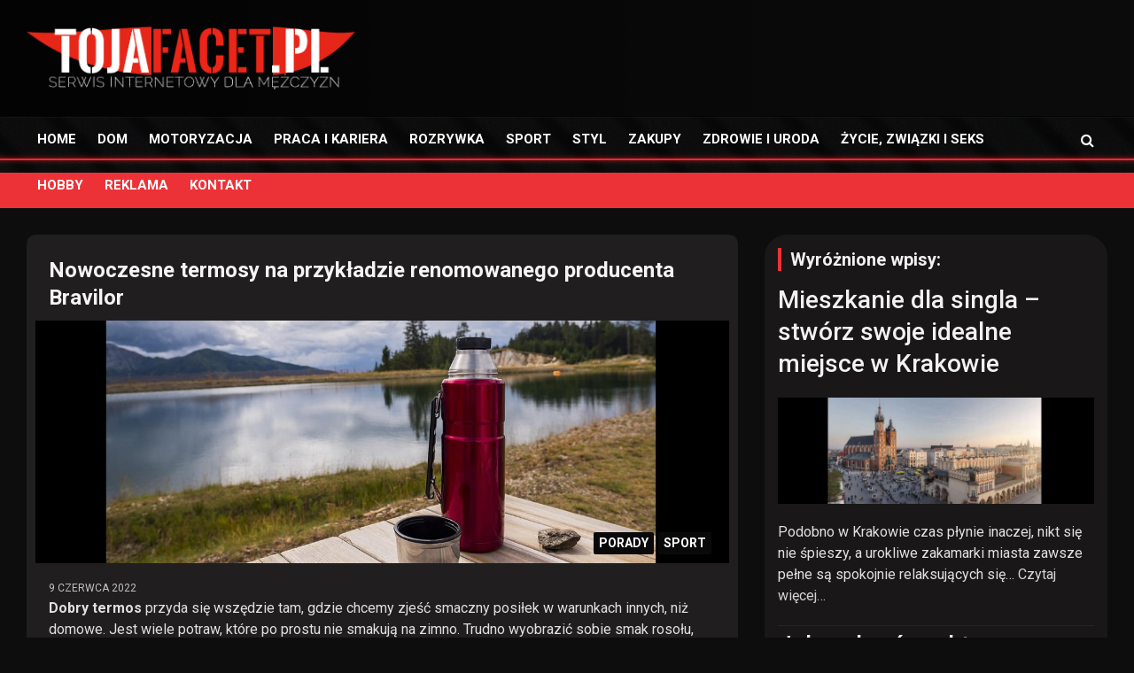

--- FILE ---
content_type: text/html; charset=UTF-8
request_url: https://tojafacet.pl/nowoczesne-termosy-na-przykladzie-renomowanego-producenta-bravilor/
body_size: 17753
content:
<!DOCTYPE html>
<!--[if IE 7]>
<html class="ie ie7" lang="pl-PL">
<![endif]-->
<!--[if IE 8]>
<html class="ie ie8" lang="pl-PL">
<![endif]-->
<!--[if !(IE 7) & !(IE 8)]><!-->
<html lang="pl-PL">
<!--<![endif]-->
<head>
	<link rel="preload" href="https://tojafacet.pl/wp-content/themes/tojafacetWP/assets/library/font-awesome/fonts/fontawesome-webfont.woff2?v=4.7.0" as="font" type="font/woff2" crossorigin>
	<meta name="google-site-verification" content="BZa5cLd63Hd8qlW42yNBa7QJoJbqFDYylmnHxFrBHeQ" />
	<meta charset="UTF-8">
	<meta name="viewport" content="width=device-width, initial-scale=1, shrink-to-fit=no">
	<link rel="profile" href="https://gmpg.org/xfn/11">
	<meta name='robots' content='index, follow, max-image-preview:large, max-snippet:-1, max-video-preview:-1' />

	<!-- This site is optimized with the Yoast SEO plugin v26.8 - https://yoast.com/product/yoast-seo-wordpress/ -->
	<title>Nowoczesne termosy na przykładzie renomowanego producenta Bravilor</title>
	<link rel="canonical" href="https://tojafacet.pl/nowoczesne-termosy-na-przykladzie-renomowanego-producenta-bravilor/" />
	<meta property="og:locale" content="pl_PL" />
	<meta property="og:type" content="article" />
	<meta property="og:title" content="Nowoczesne termosy na przykładzie renomowanego producenta Bravilor" />
	<meta property="og:description" content="Dobry termos przyda się wszędzie tam, gdzie chcemy zjeść smaczny posiłek w warunkach innych, niż domowe. Jest wiele potraw, które po prostu nie smakują na zimno. Trudno wyobrazić sobie smak&hellip;" />
	<meta property="og:url" content="https://tojafacet.pl/nowoczesne-termosy-na-przykladzie-renomowanego-producenta-bravilor/" />
	<meta property="og:site_name" content="Tojafacet.pl - Serwis internetowy dla mężczyzn" />
	<meta property="article:published_time" content="2022-06-09T21:10:36+00:00" />
	<meta property="og:image" content="https://tojafacet.pl/wp-content/uploads/2022/06/tojafacet.pl_.jpg" />
	<meta property="og:image:width" content="1263" />
	<meta property="og:image:height" content="445" />
	<meta property="og:image:type" content="image/jpeg" />
	<meta name="author" content="redakcja" />
	<meta name="twitter:card" content="summary_large_image" />
	<meta name="twitter:label1" content="Napisane przez" />
	<meta name="twitter:data1" content="redakcja" />
	<meta name="twitter:label2" content="Szacowany czas czytania" />
	<meta name="twitter:data2" content="2 minuty" />
	<script type="application/ld+json" class="yoast-schema-graph">{"@context":"https://schema.org","@graph":[{"@type":"Article","@id":"https://tojafacet.pl/nowoczesne-termosy-na-przykladzie-renomowanego-producenta-bravilor/#article","isPartOf":{"@id":"https://tojafacet.pl/nowoczesne-termosy-na-przykladzie-renomowanego-producenta-bravilor/"},"author":{"name":"redakcja","@id":"https://tojafacet.pl/#/schema/person/53d57590209b81ad39a2d27d8c34a2c7"},"headline":"Nowoczesne termosy na przykładzie renomowanego producenta Bravilor","datePublished":"2022-06-09T21:10:36+00:00","mainEntityOfPage":{"@id":"https://tojafacet.pl/nowoczesne-termosy-na-przykladzie-renomowanego-producenta-bravilor/"},"wordCount":432,"publisher":{"@id":"https://tojafacet.pl/#organization"},"image":{"@id":"https://tojafacet.pl/nowoczesne-termosy-na-przykladzie-renomowanego-producenta-bravilor/#primaryimage"},"thumbnailUrl":"https://tojafacet.pl/wp-content/uploads/2022/06/tojafacet.pl_.jpg","articleSection":["PORADY","SPORT"],"inLanguage":"pl-PL"},{"@type":"WebPage","@id":"https://tojafacet.pl/nowoczesne-termosy-na-przykladzie-renomowanego-producenta-bravilor/","url":"https://tojafacet.pl/nowoczesne-termosy-na-przykladzie-renomowanego-producenta-bravilor/","name":"Nowoczesne termosy na przykładzie renomowanego producenta Bravilor","isPartOf":{"@id":"https://tojafacet.pl/#website"},"primaryImageOfPage":{"@id":"https://tojafacet.pl/nowoczesne-termosy-na-przykladzie-renomowanego-producenta-bravilor/#primaryimage"},"image":{"@id":"https://tojafacet.pl/nowoczesne-termosy-na-przykladzie-renomowanego-producenta-bravilor/#primaryimage"},"thumbnailUrl":"https://tojafacet.pl/wp-content/uploads/2022/06/tojafacet.pl_.jpg","datePublished":"2022-06-09T21:10:36+00:00","breadcrumb":{"@id":"https://tojafacet.pl/nowoczesne-termosy-na-przykladzie-renomowanego-producenta-bravilor/#breadcrumb"},"inLanguage":"pl-PL","potentialAction":[{"@type":"ReadAction","target":["https://tojafacet.pl/nowoczesne-termosy-na-przykladzie-renomowanego-producenta-bravilor/"]}]},{"@type":"ImageObject","inLanguage":"pl-PL","@id":"https://tojafacet.pl/nowoczesne-termosy-na-przykladzie-renomowanego-producenta-bravilor/#primaryimage","url":"https://tojafacet.pl/wp-content/uploads/2022/06/tojafacet.pl_.jpg","contentUrl":"https://tojafacet.pl/wp-content/uploads/2022/06/tojafacet.pl_.jpg","width":1263,"height":445},{"@type":"BreadcrumbList","@id":"https://tojafacet.pl/nowoczesne-termosy-na-przykladzie-renomowanego-producenta-bravilor/#breadcrumb","itemListElement":[{"@type":"ListItem","position":1,"name":"Strona główna","item":"https://tojafacet.pl/"},{"@type":"ListItem","position":2,"name":"Nowoczesne termosy na przykładzie renomowanego producenta Bravilor"}]},{"@type":"WebSite","@id":"https://tojafacet.pl/#website","url":"https://tojafacet.pl/","name":"Tojafacet.pl - Serwis internetowy dla mężczyzn","description":"","publisher":{"@id":"https://tojafacet.pl/#organization"},"potentialAction":[{"@type":"SearchAction","target":{"@type":"EntryPoint","urlTemplate":"https://tojafacet.pl/?s={search_term_string}"},"query-input":{"@type":"PropertyValueSpecification","valueRequired":true,"valueName":"search_term_string"}}],"inLanguage":"pl-PL"},{"@type":"Organization","@id":"https://tojafacet.pl/#organization","name":"Tojafacet.pl - Serwis internetowy dla mężczyzn","url":"https://tojafacet.pl/","logo":{"@type":"ImageObject","inLanguage":"pl-PL","@id":"https://tojafacet.pl/#/schema/logo/image/","url":"https://tojafacet.pl/wp-content/uploads/2019/07/logo_75px-1.png","contentUrl":"https://tojafacet.pl/wp-content/uploads/2019/07/logo_75px-1.png","width":387,"height":74,"caption":"Tojafacet.pl - Serwis internetowy dla mężczyzn"},"image":{"@id":"https://tojafacet.pl/#/schema/logo/image/"}},{"@type":"Person","@id":"https://tojafacet.pl/#/schema/person/53d57590209b81ad39a2d27d8c34a2c7","name":"redakcja"}]}</script>
	<!-- / Yoast SEO plugin. -->


<link rel='dns-prefetch' href='//fonts.googleapis.com' />
<link rel="alternate" type="application/rss+xml" title="Tojafacet.pl - Serwis internetowy dla mężczyzn &raquo; Kanał z wpisami" href="https://tojafacet.pl/feed/" />
<link rel="alternate" type="application/rss+xml" title="Tojafacet.pl - Serwis internetowy dla mężczyzn &raquo; Kanał z komentarzami" href="https://tojafacet.pl/comments/feed/" />
<link rel="alternate" title="oEmbed (JSON)" type="application/json+oembed" href="https://tojafacet.pl/wp-json/oembed/1.0/embed?url=https%3A%2F%2Ftojafacet.pl%2Fnowoczesne-termosy-na-przykladzie-renomowanego-producenta-bravilor%2F" />
<link rel="alternate" title="oEmbed (XML)" type="text/xml+oembed" href="https://tojafacet.pl/wp-json/oembed/1.0/embed?url=https%3A%2F%2Ftojafacet.pl%2Fnowoczesne-termosy-na-przykladzie-renomowanego-producenta-bravilor%2F&#038;format=xml" />
<style id='wp-img-auto-sizes-contain-inline-css' type='text/css'>
img:is([sizes=auto i],[sizes^="auto," i]){contain-intrinsic-size:3000px 1500px}
/*# sourceURL=wp-img-auto-sizes-contain-inline-css */
</style>
<style id='wp-emoji-styles-inline-css' type='text/css'>

	img.wp-smiley, img.emoji {
		display: inline !important;
		border: none !important;
		box-shadow: none !important;
		height: 1em !important;
		width: 1em !important;
		margin: 0 0.07em !important;
		vertical-align: -0.1em !important;
		background: none !important;
		padding: 0 !important;
	}
/*# sourceURL=wp-emoji-styles-inline-css */
</style>
<style id='wp-block-library-inline-css' type='text/css'>
:root{--wp-block-synced-color:#7a00df;--wp-block-synced-color--rgb:122,0,223;--wp-bound-block-color:var(--wp-block-synced-color);--wp-editor-canvas-background:#ddd;--wp-admin-theme-color:#007cba;--wp-admin-theme-color--rgb:0,124,186;--wp-admin-theme-color-darker-10:#006ba1;--wp-admin-theme-color-darker-10--rgb:0,107,160.5;--wp-admin-theme-color-darker-20:#005a87;--wp-admin-theme-color-darker-20--rgb:0,90,135;--wp-admin-border-width-focus:2px}@media (min-resolution:192dpi){:root{--wp-admin-border-width-focus:1.5px}}.wp-element-button{cursor:pointer}:root .has-very-light-gray-background-color{background-color:#eee}:root .has-very-dark-gray-background-color{background-color:#313131}:root .has-very-light-gray-color{color:#eee}:root .has-very-dark-gray-color{color:#313131}:root .has-vivid-green-cyan-to-vivid-cyan-blue-gradient-background{background:linear-gradient(135deg,#00d084,#0693e3)}:root .has-purple-crush-gradient-background{background:linear-gradient(135deg,#34e2e4,#4721fb 50%,#ab1dfe)}:root .has-hazy-dawn-gradient-background{background:linear-gradient(135deg,#faaca8,#dad0ec)}:root .has-subdued-olive-gradient-background{background:linear-gradient(135deg,#fafae1,#67a671)}:root .has-atomic-cream-gradient-background{background:linear-gradient(135deg,#fdd79a,#004a59)}:root .has-nightshade-gradient-background{background:linear-gradient(135deg,#330968,#31cdcf)}:root .has-midnight-gradient-background{background:linear-gradient(135deg,#020381,#2874fc)}:root{--wp--preset--font-size--normal:16px;--wp--preset--font-size--huge:42px}.has-regular-font-size{font-size:1em}.has-larger-font-size{font-size:2.625em}.has-normal-font-size{font-size:var(--wp--preset--font-size--normal)}.has-huge-font-size{font-size:var(--wp--preset--font-size--huge)}.has-text-align-center{text-align:center}.has-text-align-left{text-align:left}.has-text-align-right{text-align:right}.has-fit-text{white-space:nowrap!important}#end-resizable-editor-section{display:none}.aligncenter{clear:both}.items-justified-left{justify-content:flex-start}.items-justified-center{justify-content:center}.items-justified-right{justify-content:flex-end}.items-justified-space-between{justify-content:space-between}.screen-reader-text{border:0;clip-path:inset(50%);height:1px;margin:-1px;overflow:hidden;padding:0;position:absolute;width:1px;word-wrap:normal!important}.screen-reader-text:focus{background-color:#ddd;clip-path:none;color:#444;display:block;font-size:1em;height:auto;left:5px;line-height:normal;padding:15px 23px 14px;text-decoration:none;top:5px;width:auto;z-index:100000}html :where(.has-border-color){border-style:solid}html :where([style*=border-top-color]){border-top-style:solid}html :where([style*=border-right-color]){border-right-style:solid}html :where([style*=border-bottom-color]){border-bottom-style:solid}html :where([style*=border-left-color]){border-left-style:solid}html :where([style*=border-width]){border-style:solid}html :where([style*=border-top-width]){border-top-style:solid}html :where([style*=border-right-width]){border-right-style:solid}html :where([style*=border-bottom-width]){border-bottom-style:solid}html :where([style*=border-left-width]){border-left-style:solid}html :where(img[class*=wp-image-]){height:auto;max-width:100%}:where(figure){margin:0 0 1em}html :where(.is-position-sticky){--wp-admin--admin-bar--position-offset:var(--wp-admin--admin-bar--height,0px)}@media screen and (max-width:600px){html :where(.is-position-sticky){--wp-admin--admin-bar--position-offset:0px}}

/*# sourceURL=wp-block-library-inline-css */
</style><style id='global-styles-inline-css' type='text/css'>
:root{--wp--preset--aspect-ratio--square: 1;--wp--preset--aspect-ratio--4-3: 4/3;--wp--preset--aspect-ratio--3-4: 3/4;--wp--preset--aspect-ratio--3-2: 3/2;--wp--preset--aspect-ratio--2-3: 2/3;--wp--preset--aspect-ratio--16-9: 16/9;--wp--preset--aspect-ratio--9-16: 9/16;--wp--preset--color--black: #000000;--wp--preset--color--cyan-bluish-gray: #abb8c3;--wp--preset--color--white: #ffffff;--wp--preset--color--pale-pink: #f78da7;--wp--preset--color--vivid-red: #cf2e2e;--wp--preset--color--luminous-vivid-orange: #ff6900;--wp--preset--color--luminous-vivid-amber: #fcb900;--wp--preset--color--light-green-cyan: #7bdcb5;--wp--preset--color--vivid-green-cyan: #00d084;--wp--preset--color--pale-cyan-blue: #8ed1fc;--wp--preset--color--vivid-cyan-blue: #0693e3;--wp--preset--color--vivid-purple: #9b51e0;--wp--preset--gradient--vivid-cyan-blue-to-vivid-purple: linear-gradient(135deg,rgb(6,147,227) 0%,rgb(155,81,224) 100%);--wp--preset--gradient--light-green-cyan-to-vivid-green-cyan: linear-gradient(135deg,rgb(122,220,180) 0%,rgb(0,208,130) 100%);--wp--preset--gradient--luminous-vivid-amber-to-luminous-vivid-orange: linear-gradient(135deg,rgb(252,185,0) 0%,rgb(255,105,0) 100%);--wp--preset--gradient--luminous-vivid-orange-to-vivid-red: linear-gradient(135deg,rgb(255,105,0) 0%,rgb(207,46,46) 100%);--wp--preset--gradient--very-light-gray-to-cyan-bluish-gray: linear-gradient(135deg,rgb(238,238,238) 0%,rgb(169,184,195) 100%);--wp--preset--gradient--cool-to-warm-spectrum: linear-gradient(135deg,rgb(74,234,220) 0%,rgb(151,120,209) 20%,rgb(207,42,186) 40%,rgb(238,44,130) 60%,rgb(251,105,98) 80%,rgb(254,248,76) 100%);--wp--preset--gradient--blush-light-purple: linear-gradient(135deg,rgb(255,206,236) 0%,rgb(152,150,240) 100%);--wp--preset--gradient--blush-bordeaux: linear-gradient(135deg,rgb(254,205,165) 0%,rgb(254,45,45) 50%,rgb(107,0,62) 100%);--wp--preset--gradient--luminous-dusk: linear-gradient(135deg,rgb(255,203,112) 0%,rgb(199,81,192) 50%,rgb(65,88,208) 100%);--wp--preset--gradient--pale-ocean: linear-gradient(135deg,rgb(255,245,203) 0%,rgb(182,227,212) 50%,rgb(51,167,181) 100%);--wp--preset--gradient--electric-grass: linear-gradient(135deg,rgb(202,248,128) 0%,rgb(113,206,126) 100%);--wp--preset--gradient--midnight: linear-gradient(135deg,rgb(2,3,129) 0%,rgb(40,116,252) 100%);--wp--preset--font-size--small: 13px;--wp--preset--font-size--medium: 20px;--wp--preset--font-size--large: 36px;--wp--preset--font-size--x-large: 42px;--wp--preset--spacing--20: 0.44rem;--wp--preset--spacing--30: 0.67rem;--wp--preset--spacing--40: 1rem;--wp--preset--spacing--50: 1.5rem;--wp--preset--spacing--60: 2.25rem;--wp--preset--spacing--70: 3.38rem;--wp--preset--spacing--80: 5.06rem;--wp--preset--shadow--natural: 6px 6px 9px rgba(0, 0, 0, 0.2);--wp--preset--shadow--deep: 12px 12px 50px rgba(0, 0, 0, 0.4);--wp--preset--shadow--sharp: 6px 6px 0px rgba(0, 0, 0, 0.2);--wp--preset--shadow--outlined: 6px 6px 0px -3px rgb(255, 255, 255), 6px 6px rgb(0, 0, 0);--wp--preset--shadow--crisp: 6px 6px 0px rgb(0, 0, 0);}:where(.is-layout-flex){gap: 0.5em;}:where(.is-layout-grid){gap: 0.5em;}body .is-layout-flex{display: flex;}.is-layout-flex{flex-wrap: wrap;align-items: center;}.is-layout-flex > :is(*, div){margin: 0;}body .is-layout-grid{display: grid;}.is-layout-grid > :is(*, div){margin: 0;}:where(.wp-block-columns.is-layout-flex){gap: 2em;}:where(.wp-block-columns.is-layout-grid){gap: 2em;}:where(.wp-block-post-template.is-layout-flex){gap: 1.25em;}:where(.wp-block-post-template.is-layout-grid){gap: 1.25em;}.has-black-color{color: var(--wp--preset--color--black) !important;}.has-cyan-bluish-gray-color{color: var(--wp--preset--color--cyan-bluish-gray) !important;}.has-white-color{color: var(--wp--preset--color--white) !important;}.has-pale-pink-color{color: var(--wp--preset--color--pale-pink) !important;}.has-vivid-red-color{color: var(--wp--preset--color--vivid-red) !important;}.has-luminous-vivid-orange-color{color: var(--wp--preset--color--luminous-vivid-orange) !important;}.has-luminous-vivid-amber-color{color: var(--wp--preset--color--luminous-vivid-amber) !important;}.has-light-green-cyan-color{color: var(--wp--preset--color--light-green-cyan) !important;}.has-vivid-green-cyan-color{color: var(--wp--preset--color--vivid-green-cyan) !important;}.has-pale-cyan-blue-color{color: var(--wp--preset--color--pale-cyan-blue) !important;}.has-vivid-cyan-blue-color{color: var(--wp--preset--color--vivid-cyan-blue) !important;}.has-vivid-purple-color{color: var(--wp--preset--color--vivid-purple) !important;}.has-black-background-color{background-color: var(--wp--preset--color--black) !important;}.has-cyan-bluish-gray-background-color{background-color: var(--wp--preset--color--cyan-bluish-gray) !important;}.has-white-background-color{background-color: var(--wp--preset--color--white) !important;}.has-pale-pink-background-color{background-color: var(--wp--preset--color--pale-pink) !important;}.has-vivid-red-background-color{background-color: var(--wp--preset--color--vivid-red) !important;}.has-luminous-vivid-orange-background-color{background-color: var(--wp--preset--color--luminous-vivid-orange) !important;}.has-luminous-vivid-amber-background-color{background-color: var(--wp--preset--color--luminous-vivid-amber) !important;}.has-light-green-cyan-background-color{background-color: var(--wp--preset--color--light-green-cyan) !important;}.has-vivid-green-cyan-background-color{background-color: var(--wp--preset--color--vivid-green-cyan) !important;}.has-pale-cyan-blue-background-color{background-color: var(--wp--preset--color--pale-cyan-blue) !important;}.has-vivid-cyan-blue-background-color{background-color: var(--wp--preset--color--vivid-cyan-blue) !important;}.has-vivid-purple-background-color{background-color: var(--wp--preset--color--vivid-purple) !important;}.has-black-border-color{border-color: var(--wp--preset--color--black) !important;}.has-cyan-bluish-gray-border-color{border-color: var(--wp--preset--color--cyan-bluish-gray) !important;}.has-white-border-color{border-color: var(--wp--preset--color--white) !important;}.has-pale-pink-border-color{border-color: var(--wp--preset--color--pale-pink) !important;}.has-vivid-red-border-color{border-color: var(--wp--preset--color--vivid-red) !important;}.has-luminous-vivid-orange-border-color{border-color: var(--wp--preset--color--luminous-vivid-orange) !important;}.has-luminous-vivid-amber-border-color{border-color: var(--wp--preset--color--luminous-vivid-amber) !important;}.has-light-green-cyan-border-color{border-color: var(--wp--preset--color--light-green-cyan) !important;}.has-vivid-green-cyan-border-color{border-color: var(--wp--preset--color--vivid-green-cyan) !important;}.has-pale-cyan-blue-border-color{border-color: var(--wp--preset--color--pale-cyan-blue) !important;}.has-vivid-cyan-blue-border-color{border-color: var(--wp--preset--color--vivid-cyan-blue) !important;}.has-vivid-purple-border-color{border-color: var(--wp--preset--color--vivid-purple) !important;}.has-vivid-cyan-blue-to-vivid-purple-gradient-background{background: var(--wp--preset--gradient--vivid-cyan-blue-to-vivid-purple) !important;}.has-light-green-cyan-to-vivid-green-cyan-gradient-background{background: var(--wp--preset--gradient--light-green-cyan-to-vivid-green-cyan) !important;}.has-luminous-vivid-amber-to-luminous-vivid-orange-gradient-background{background: var(--wp--preset--gradient--luminous-vivid-amber-to-luminous-vivid-orange) !important;}.has-luminous-vivid-orange-to-vivid-red-gradient-background{background: var(--wp--preset--gradient--luminous-vivid-orange-to-vivid-red) !important;}.has-very-light-gray-to-cyan-bluish-gray-gradient-background{background: var(--wp--preset--gradient--very-light-gray-to-cyan-bluish-gray) !important;}.has-cool-to-warm-spectrum-gradient-background{background: var(--wp--preset--gradient--cool-to-warm-spectrum) !important;}.has-blush-light-purple-gradient-background{background: var(--wp--preset--gradient--blush-light-purple) !important;}.has-blush-bordeaux-gradient-background{background: var(--wp--preset--gradient--blush-bordeaux) !important;}.has-luminous-dusk-gradient-background{background: var(--wp--preset--gradient--luminous-dusk) !important;}.has-pale-ocean-gradient-background{background: var(--wp--preset--gradient--pale-ocean) !important;}.has-electric-grass-gradient-background{background: var(--wp--preset--gradient--electric-grass) !important;}.has-midnight-gradient-background{background: var(--wp--preset--gradient--midnight) !important;}.has-small-font-size{font-size: var(--wp--preset--font-size--small) !important;}.has-medium-font-size{font-size: var(--wp--preset--font-size--medium) !important;}.has-large-font-size{font-size: var(--wp--preset--font-size--large) !important;}.has-x-large-font-size{font-size: var(--wp--preset--font-size--x-large) !important;}
/*# sourceURL=global-styles-inline-css */
</style>

<style id='classic-theme-styles-inline-css' type='text/css'>
/*! This file is auto-generated */
.wp-block-button__link{color:#fff;background-color:#32373c;border-radius:9999px;box-shadow:none;text-decoration:none;padding:calc(.667em + 2px) calc(1.333em + 2px);font-size:1.125em}.wp-block-file__button{background:#32373c;color:#fff;text-decoration:none}
/*# sourceURL=/wp-includes/css/classic-themes.min.css */
</style>
<link rel='stylesheet' id='bootstrap-style-css' href='https://tojafacet.pl/wp-content/themes/tojafacetWP/assets/library/bootstrap/css/bootstrap.min.css?ver=4.0.0' type='text/css' media='all' />
<link rel='stylesheet' id='font-awesome-style-css' href='https://tojafacet.pl/wp-content/themes/tojafacetWP/assets/library/font-awesome/css/font-awesome.css?ver=6.9' type='text/css' media='all' />
<link rel='stylesheet' id='newscard-google-fonts-css' href='//fonts.googleapis.com/css?family=Roboto%3A100%2C300%2C300i%2C400%2C400i%2C500%2C500i%2C700%2C700i&#038;ver=6.9' type='text/css' media='all' />
<link rel='stylesheet' id='owl-carousel-css' href='https://tojafacet.pl/wp-content/themes/tojafacetWP/assets/library/owl-carousel/owl.carousel.min.css?ver=2.3.4' type='text/css' media='all' />
<link rel='stylesheet' id='newscard-style-css' href='https://tojafacet.pl/wp-content/themes/tojafacetWP/style.css?ver=6.9' type='text/css' media='all' />
<script type="text/javascript" src="https://tojafacet.pl/wp-includes/js/jquery/jquery.min.js?ver=3.7.1" id="jquery-core-js"></script>
<script type="text/javascript" src="https://tojafacet.pl/wp-includes/js/jquery/jquery-migrate.min.js?ver=3.4.1" id="jquery-migrate-js"></script>
<link rel="https://api.w.org/" href="https://tojafacet.pl/wp-json/" /><link rel="alternate" title="JSON" type="application/json" href="https://tojafacet.pl/wp-json/wp/v2/posts/2553" /><link rel="EditURI" type="application/rsd+xml" title="RSD" href="https://tojafacet.pl/xmlrpc.php?rsd" />
<meta name="generator" content="WordPress 6.9" />
<link rel='shortlink' href='https://tojafacet.pl/?p=2553' />
		<style type="text/css">
					.site-title,
			.site-description {
				position: absolute;
				clip: rect(1px, 1px, 1px, 1px);
			}
				</style>
		<link rel="icon" href="https://tojafacet.pl/wp-content/uploads/2020/01/favicon.png" sizes="32x32" />
<link rel="icon" href="https://tojafacet.pl/wp-content/uploads/2020/01/favicon.png" sizes="192x192" />
<link rel="apple-touch-icon" href="https://tojafacet.pl/wp-content/uploads/2020/01/favicon.png" />
<meta name="msapplication-TileImage" content="https://tojafacet.pl/wp-content/uploads/2020/01/favicon.png" />
<!-- InMobi Choice. Consent Manager Tag v3.0 (for TCF 2.2) -->
<script type="text/javascript" async=true>
(function() {
  var host = window.location.hostname;
  var element = document.createElement('script');
  var firstScript = document.getElementsByTagName('script')[0];
  var url = 'https://cmp.inmobi.com'
    .concat('/choice/', '9WNjav7pTD5gp', '/', host, '/choice.js?tag_version=V3');
  var uspTries = 0;
  var uspTriesLimit = 3;
  element.async = true;
  element.type = 'text/javascript';
  element.src = url;

  firstScript.parentNode.insertBefore(element, firstScript);

  function makeStub() {
    var TCF_LOCATOR_NAME = '__tcfapiLocator';
    var queue = [];
    var win = window;
    var cmpFrame;

    function addFrame() {
      var doc = win.document;
      var otherCMP = !!(win.frames[TCF_LOCATOR_NAME]);

      if (!otherCMP) {
        if (doc.body) {
          var iframe = doc.createElement('iframe');

          iframe.style.cssText = 'display:none';
          iframe.name = TCF_LOCATOR_NAME;
          doc.body.appendChild(iframe);
        } else {
          setTimeout(addFrame, 5);
        }
      }
      return !otherCMP;
    }

    function tcfAPIHandler() {
      var gdprApplies;
      var args = arguments;

      if (!args.length) {
        return queue;
      } else if (args[0] === 'setGdprApplies') {
        if (
          args.length > 3 &&
          args[2] === 2 &&
          typeof args[3] === 'boolean'
        ) {
          gdprApplies = args[3];
          if (typeof args[2] === 'function') {
            args[2]('set', true);
          }
        }
      } else if (args[0] === 'ping') {
        var retr = {
          gdprApplies: gdprApplies,
          cmpLoaded: false,
          cmpStatus: 'stub'
        };

        if (typeof args[2] === 'function') {
          args[2](retr);
        }
      } else {
        if(args[0] === 'init' && typeof args[3] === 'object') {
          args[3] = Object.assign(args[3], { tag_version: 'V3' });
        }
        queue.push(args);
      }
    }

    function postMessageEventHandler(event) {
      var msgIsString = typeof event.data === 'string';
      var json = {};

      try {
        if (msgIsString) {
          json = JSON.parse(event.data);
        } else {
          json = event.data;
        }
      } catch (ignore) {}

      var payload = json.__tcfapiCall;

      if (payload) {
        window.__tcfapi(
          payload.command,
          payload.version,
          function(retValue, success) {
            var returnMsg = {
              __tcfapiReturn: {
                returnValue: retValue,
                success: success,
                callId: payload.callId
              }
            };
            if (msgIsString) {
              returnMsg = JSON.stringify(returnMsg);
            }
            if (event && event.source && event.source.postMessage) {
              event.source.postMessage(returnMsg, '*');
            }
          },
          payload.parameter
        );
      }
    }

    while (win) {
      try {
        if (win.frames[TCF_LOCATOR_NAME]) {
          cmpFrame = win;
          break;
        }
      } catch (ignore) {}

      if (win === window.top) {
        break;
      }
      win = win.parent;
    }
    if (!cmpFrame) {
      addFrame();
      win.__tcfapi = tcfAPIHandler;
      win.addEventListener('message', postMessageEventHandler, false);
    }
  };

  makeStub();

  function makeGppStub() {
    const CMP_ID = 10;
    const SUPPORTED_APIS = [
      '2:tcfeuv2',
      '6:uspv1',
      '7:usnatv1',
      '8:usca',
      '9:usvav1',
      '10:uscov1',
      '11:usutv1',
      '12:usctv1'
    ];

    window.__gpp_addFrame = function (n) {
      if (!window.frames[n]) {
        if (document.body) {
          var i = document.createElement("iframe");
          i.style.cssText = "display:none";
          i.name = n;
          document.body.appendChild(i);
        } else {
          window.setTimeout(window.__gpp_addFrame, 10, n);
        }
      }
    };
    window.__gpp_stub = function () {
      var b = arguments;
      __gpp.queue = __gpp.queue || [];
      __gpp.events = __gpp.events || [];

      if (!b.length || (b.length == 1 && b[0] == "queue")) {
        return __gpp.queue;
      }

      if (b.length == 1 && b[0] == "events") {
        return __gpp.events;
      }

      var cmd = b[0];
      var clb = b.length > 1 ? b[1] : null;
      var par = b.length > 2 ? b[2] : null;
      if (cmd === "ping") {
        clb(
          {
            gppVersion: "1.1",
            cmpStatus: "stub",
            cmpDisplayStatus: "hidden",
            signalStatus: "not ready",
            supportedAPIs: SUPPORTED_APIS,
            cmpId: CMP_ID,
            sectionList: [],
            applicableSections: [-1],
            gppString: "",
            parsedSections: {},
          },
          true
        );
      } else if (cmd === "addEventListener") {
        if (!("lastId" in __gpp)) {
          __gpp.lastId = 0;
        }
        __gpp.lastId++;
        var lnr = __gpp.lastId;
        __gpp.events.push({
          id: lnr,
          callback: clb,
          parameter: par,
        });
        clb(
          {
            eventName: "listenerRegistered",
            listenerId: lnr,
            data: true,
            pingData: {
              gppVersion: "1.1",
              cmpStatus: "stub",
              cmpDisplayStatus: "hidden",
              signalStatus: "not ready",
              supportedAPIs: SUPPORTED_APIS,
              cmpId: CMP_ID,
              sectionList: [],
              applicableSections: [-1],
              gppString: "",
              parsedSections: {},
            },
          },
          true
        );
      } else if (cmd === "removeEventListener") {
        var success = false;
        for (var i = 0; i < __gpp.events.length; i++) {
          if (__gpp.events[i].id == par) {
            __gpp.events.splice(i, 1);
            success = true;
            break;
          }
        }
        clb(
          {
            eventName: "listenerRemoved",
            listenerId: par,
            data: success,
            pingData: {
              gppVersion: "1.1",
              cmpStatus: "stub",
              cmpDisplayStatus: "hidden",
              signalStatus: "not ready",
              supportedAPIs: SUPPORTED_APIS,
              cmpId: CMP_ID,
              sectionList: [],
              applicableSections: [-1],
              gppString: "",
              parsedSections: {},
            },
          },
          true
        );
      } else if (cmd === "hasSection") {
        clb(false, true);
      } else if (cmd === "getSection" || cmd === "getField") {
        clb(null, true);
      }
      else {
        __gpp.queue.push([].slice.apply(b));
      }
    };
    window.__gpp_msghandler = function (event) {
      var msgIsString = typeof event.data === "string";
      try {
        var json = msgIsString ? JSON.parse(event.data) : event.data;
      } catch (e) {
        var json = null;
      }
      if (typeof json === "object" && json !== null && "__gppCall" in json) {
        var i = json.__gppCall;
        window.__gpp(
          i.command,
          function (retValue, success) {
            var returnMsg = {
              __gppReturn: {
                returnValue: retValue,
                success: success,
                callId: i.callId,
              },
            };
            event.source.postMessage(msgIsString ? JSON.stringify(returnMsg) : returnMsg, "*");
          },
          "parameter" in i ? i.parameter : null,
          "version" in i ? i.version : "1.1"
        );
      }
    };
    if (!("__gpp" in window) || typeof window.__gpp !== "function") {
      window.__gpp = window.__gpp_stub;
      window.addEventListener("message", window.__gpp_msghandler, false);
      window.__gpp_addFrame("__gppLocator");
    }
  };

  makeGppStub();

  var uspStubFunction = function() {
    var arg = arguments;
    if (typeof window.__uspapi !== uspStubFunction) {
      setTimeout(function() {
        if (typeof window.__uspapi !== 'undefined') {
          window.__uspapi.apply(window.__uspapi, arg);
        }
      }, 500);
    }
  };

  var checkIfUspIsReady = function() {
    uspTries++;
    if (window.__uspapi === uspStubFunction && uspTries < uspTriesLimit) {
      console.warn('USP is not accessible');
    } else {
      clearInterval(uspInterval);
    }
  };

  if (typeof window.__uspapi === 'undefined') {
    window.__uspapi = uspStubFunction;
    var uspInterval = setInterval(checkIfUspIsReady, 6000);
  }
})();
</script>
<!-- End InMobi Choice. Consent Manager Tag v3.0 (for TCF 2.2) -->
<!-- Google tag (gtag.js) -->
<script async src="https://www.googletagmanager.com/gtag/js?id=G-Z81CMKNQGK"></script>
<script>
  window.dataLayer = window.dataLayer || [];
  function gtag(){dataLayer.push(arguments);}
  gtag('js', new Date());

  gtag('config', 'G-Z81CMKNQGK');
</script>
		<style type="text/css" id="wp-custom-css">
			.bannerSSD {
margin: 0 auto;
		max-width: 900px;
	
}
.responsive {
  width: 100%;
	max-width: 900px;
  height: auto;
	max-height: 250px;
	
}

#breadcrumb {
	background-color: #0e0d0d;
}		</style>
			
</head>

<body class="wp-singular post-template-default single single-post postid-2553 single-format-standard wp-custom-logo wp-theme-tojafacetWP">
	<header id="masthead" class="site-header">
				<nav class="navbar navbar-expand-lg d-block">
			<div class="navbar-head header-overlay-dark" >
				<div class="container">
					<div class="row align-items-center">
						<div class="col-lg-4">
							<div class="site-branding navbar-brand">
								<a href="https://tojafacet.pl/" class="custom-logo-link" rel="home"><img width="387" height="74" src="https://tojafacet.pl/wp-content/uploads/2019/07/logo_75px-1.png" class="custom-logo" alt="Tojafacet.pl &#8211; Serwis internetowy dla mężczyzn" decoding="async" srcset="https://tojafacet.pl/wp-content/uploads/2019/07/logo_75px-1.png 387w, https://tojafacet.pl/wp-content/uploads/2019/07/logo_75px-1-300x57.png 300w" sizes="(max-width: 387px) 100vw, 387px" /></a>									<h2 class="site-title"><a href="https://tojafacet.pl/" rel="home">Tojafacet.pl &#8211; Serwis internetowy dla mężczyzn</a></h2>
															</div><!-- .site-branding .navbar-brand -->
						</div>
											</div><!-- .row -->
				</div><!-- .container -->
			</div><!-- .navbar-head -->
			<div class="navigation-bar">
				<div class="navigation-bar-top">
					<div class="container">
						<button class="navbar-toggler menu-toggle" type="button" data-toggle="collapse" data-target="#navbarCollapse" aria-controls="navbarCollapse" aria-expanded="false" aria-label="Toggle navigation"></button>
						<span class="search-toggle"></span>
					</div><!-- .container -->
					<div class="search-bar">
						<div class="container">
							<div class="search-block off">
								<form action="https://tojafacet.pl/" method="get" class="search-form">
	<label class="assistive-text"> Search </label>
	<div class="input-group">
		<input type="search" value="" placeholder="Search" class="form-control s" name="s">
		<div class="input-group-prepend">
			<button class="btn btn-theme">Search</button>
		</div>
	</div>
</form><!-- .search-form -->
							</div><!-- .search-box -->
						</div><!-- .container -->
					</div><!-- .search-bar -->
				</div><!-- .navigation-bar-top -->
				<div class="navbar-main">
					<div class="container">
						<div class="collapse navbar-collapse" id="navbarCollapse">
							<div id="site-navigation" class="main-navigation" role="navigation">
								<ul class="nav-menu navbar-nav d-lg-block"><li id="menu-item-290" class="menu-item menu-item-type-custom menu-item-object-custom menu-item-home menu-item-290"><a href="https://tojafacet.pl">HOME</a></li>
<li id="menu-item-281" class="menu-item menu-item-type-taxonomy menu-item-object-category menu-item-281"><a href="https://tojafacet.pl/temat/dom/">DOM</a></li>
<li id="menu-item-282" class="menu-item menu-item-type-taxonomy menu-item-object-category menu-item-282"><a href="https://tojafacet.pl/temat/motoryzacja/">MOTORYZACJA</a></li>
<li id="menu-item-283" class="menu-item menu-item-type-taxonomy menu-item-object-category menu-item-283"><a href="https://tojafacet.pl/temat/praca-i-kariera/">PRACA I KARIERA</a></li>
<li id="menu-item-284" class="menu-item menu-item-type-taxonomy menu-item-object-category menu-item-284"><a href="https://tojafacet.pl/temat/rozrywka/">ROZRYWKA</a></li>
<li id="menu-item-285" class="menu-item menu-item-type-taxonomy menu-item-object-category current-post-ancestor current-menu-parent current-post-parent menu-item-285"><a href="https://tojafacet.pl/temat/sport/">SPORT</a></li>
<li id="menu-item-286" class="menu-item menu-item-type-taxonomy menu-item-object-category menu-item-286"><a href="https://tojafacet.pl/temat/styl/">STYL</a></li>
<li id="menu-item-287" class="menu-item menu-item-type-taxonomy menu-item-object-category menu-item-287"><a href="https://tojafacet.pl/temat/zakupy/">ZAKUPY</a></li>
<li id="menu-item-288" class="menu-item menu-item-type-taxonomy menu-item-object-category menu-item-288"><a href="https://tojafacet.pl/temat/zdrowie-i-uroda/">ZDROWIE I URODA</a></li>
<li id="menu-item-289" class="menu-item menu-item-type-taxonomy menu-item-object-category menu-item-289"><a href="https://tojafacet.pl/temat/zycie-zwiazki-i-seks/">ŻYCIE, ZWIĄZKI I SEKS</a></li>
<li id="menu-item-343" class="menu-item menu-item-type-taxonomy menu-item-object-category menu-item-343"><a href="https://tojafacet.pl/temat/hobby/">HOBBY</a></li>
<li id="menu-item-2865" class="menu-item menu-item-type-post_type menu-item-object-page menu-item-2865"><a href="https://tojafacet.pl/reklama/">REKLAMA</a></li>
<li id="menu-item-2864" class="menu-item menu-item-type-post_type menu-item-object-page menu-item-2864"><a href="https://tojafacet.pl/kontakt/">KONTAKT</a></li>
</ul>							</div><!-- #site-navigation .main-navigation -->
						</div><!-- .navbar-collapse -->
						<div class="nav-search">
							<span class="search-toggle"></span>
						</div><!-- .nav-search -->
					</div><!-- .container -->
				</div><!-- .navbar-main -->
			</div><!-- .navigation-bar -->
		</nav><!-- .navbar -->

			

			

	</header><!-- #masthead -->
	<div id="content" class="site-content ">
		<div class="container">
							<div class="row justify-content-center">
			<div id="primary" class="col-lg-8 content-area">		<main id="main" class="site-main">

			
	<div class="post-2553 post type-post status-publish format-standard has-post-thumbnail hentry category-porady category-sport">
			<header class="entry-header">
			<div class="title-contentDB">
				<h1 class="entry-title">Nowoczesne termosy na przykładzie renomowanego producenta Bravilor</h1>			
				</div>
				
							</header>

		
						<figure class="post-featured-image post-img-wrap">
											<img class="post-img" src="https://tojafacet.pl/wp-content/uploads/2022/06/tojafacet.pl_.jpg" alt=""/>
						<div class="entry-meta category-meta">
						<div class="cat-links"><a href="https://tojafacet.pl/temat/porady/" rel="category tag">PORADY</a> <a href="https://tojafacet.pl/temat/sport/" rel="category tag">SPORT</a></div>
					</div><!-- .entry-meta -->
					</figure><!-- .post-featured-image .page-single-img-wrap -->
				<div class="date"><div class="date"><a href="https://tojafacet.pl/nowoczesne-termosy-na-przykladzie-renomowanego-producenta-bravilor/" title="Nowoczesne termosy na przykładzie renomowanego producenta Bravilor">9 czerwca 2022</a> </div></div>

				
	
			
				
					
			
<div class="entry-content">
		<p><strong>Dobry termos</strong> przyda się wszędzie tam, gdzie chcemy zjeść smaczny posiłek w warunkach innych, niż domowe. Jest wiele potraw, które po prostu nie smakują na zimno. Trudno wyobrazić sobie smak rosołu, który stygnąc stracił cały aromat i walory smakowe. Bądźmy szczerzy, zupy powinny być gorące. Napoje, takie jak kawa i herbata, również. Jeśli chcesz nakarmić większą liczbę osób, planujesz konferencję lub spotkanie firmowe, termosy gastronomiczne powinny znaleźć się na liście twoich potrzeb.<span id="more-2553"></span></p>
<h2>Nowoczesny termos poszukiwany</h2>
<p><a href="https://iguanasklep.pl/producenci/bravilor/termosy-bravilor">Marka Bravilor</a> zapewnia szereg urządzeń, które pozwalają cieszyć się ciepłymi napojami i zabierać je wszędzie ze sobą. Firma posiada bogatą ofertę <strong>nowoczesnych termosów gastronomicznych</strong>, dopasowanych do indywidualnych potrzeb. Ich cechą wspólną jest jakość, nowoczesny design i przyjemność użytkowania. Być może termos kojarzy ci się z plastikowym pojemnikiem o pastelowej estetyce, z którego cieknie przy każdym odkręceniu. Nic dziwnego, lata temu tego typu naczynia można było znaleźć w szafce kuchennej każdej rodziny. Obecnie termosy wyglądają inaczej i pełnią inne, odpowiedzialne funkcje. Ciepła herbatka na biwaku to cały czas ważna sprawa, ale co jeżeli takiej herbaty potrzeba kilkanaście litrów? Co jeżeli kieszeń plecaka zastępuje konferencyjny stół, przykryty nieskazitelnie białym obrusem? <strong>Nowoczesny termos</strong> musi być szczelny, funkcjonalny i nie bójmy się tego powiedzieć, elegancko się prezentować.</p>
<h2>Lista najważniejszych udogodnień</h2>
<p>Doskonałej jakości tworzywa termoizolacyjne, szkło i stal nierdzewna to standard produktów marki <strong>Bravilor</strong>. Zapewniają one posiłkom i napojom skuteczną izolację, dzięki czemu możliwe jest <strong>utrzymanie wysokiej temperatury</strong> zawartości termosu. Woda pozostaje na tyle gorąca, aby przez wiele godzin mogła służyć do parzenia kawy i herbaty. Sprawdźmy listę obecności podstawowych udogodnień, które w nowoczesnym urządzeniu powinny być obowiązkowe:</p>
<ul>
<li> kran, dzięki któremu wygodnie nalejemy odpowiednią ilość wody &#8211; obecny,</li>
<li> rączka do przenoszenia na większe odległości &#8211; jest,</li>
<li> system mieszania napoju, składający się z dwóch rurek, który utrzymuje równomierną temperaturę w całym termosie &#8211; jak najbardziej,</li>
<li> dodajmy do tego szlachetny wygląd, którego nie powstydzi się żaden stół i mamy produkt idealny.</li>
</ul>
<p>Gorącą kawę i ciepły rosół chcemy podawać wszędzie tam, gdzie dzieją się rzeczy dla nas najważniejsze. <strong>Nowoczesne termosy gastronomiczne</strong> zaprojektowano, aby nam to umożliwić. Warto postawić na jakość i kwestię ciepłych posiłków powierzyć specjalistom.</p>
	</div><!-- .entry-content -->
			
	</div><!-- .post-2553 -->
	
	



			
			
			<img src="https://tojafacet.pl/wp-content/uploads/2021/12/notaprawna-white.png" alt="Informacja prawna" />
			
			
	<div class="entry-section">
		<div class="row">
			<div class="col-xl-10 offset-xl-1 col-12">

				<div class="entry-navigation">
											<a href="https://tojafacet.pl/auta-z-usa-oplacalna-inwestycja-czy-niepotrzebny-marketing/" class="entry-prev">
							<span>Poprzedni Artykuł</span>
							<p class="entry-navigation-title">Auta z USA &#8211; opłacalna inwestycja czy niepotrzebny marketing?</p>
						</a>
					
											<a href="https://tojafacet.pl/najlepsze-marki-rowerow-elektrycznych-masz-rower-ktorejs-z-nich/" class="entry-next">
							<span>Następny Artykuł</span>
							<p class="entry-navigation-title">Najlepsze marki rowerów elektrycznych – masz rower którejś z nich?</p>
						</a>
									</div>

			</div>
		</div>
	</div>


		</main><!-- #main -->
	</div><!-- #primary -->



<aside id="secondary" class="col-lg-4 widget-area" role="complementary">
	<div class="sticky-sidebar">
		
<!-- Start Posts in Sidebar - pis_posts_in_sidebar-3 -->
<section id="pis_posts_in_sidebar-3" class="widget posts-in-sidebar">
<h3 class="widget-title">Wyróżnione wpisy:</h3>		
<ul id="ul_pis_posts_in_sidebar-3" class="pis-ul">
	<li class="pis-li pis-post-1927">
		<h3 class="pis-title">Mieszkanie dla singla &#8211; stwórz swoje idealne miejsce w Krakowie</h3>
		<p class="pis-excerpt"><img width="768" height="258" src="https://tojafacet.pl/wp-content/uploads/2021/07/mieszkanie-dla-singla-768x258.jpeg" class="pis-thumbnail-img aligncenter wp-post-image" alt="" decoding="async" loading="lazy" srcset="https://tojafacet.pl/wp-content/uploads/2021/07/mieszkanie-dla-singla-768x258.jpeg 768w, https://tojafacet.pl/wp-content/uploads/2021/07/mieszkanie-dla-singla-300x101.jpeg 300w, https://tojafacet.pl/wp-content/uploads/2021/07/mieszkanie-dla-singla-1024x345.jpeg 1024w, https://tojafacet.pl/wp-content/uploads/2021/07/mieszkanie-dla-singla.jpeg 1480w" sizes="auto, (max-width: 768px) 100vw, 768px" />Podobno w Krakowie czas płynie inaczej, nikt się nie śpieszy, a urokliwe zakamarki miasta zawsze pełne są spokojnie relaksujących się&hellip; <span class="pis-more"><a class="pis-more-link" href="https://tojafacet.pl/mieszkanie-dla-singla-stworz-swoje-idealne-miejsce-w-krakowie/" rel="bookmark">Czytaj więcej…</a></span></p>
	</li>
	<li class="pis-li pis-post-1744">
		<h3 class="pis-title">Jak wybrać praktyczną saszetkę męską i jak ją nosić?</h3>
		<p class="pis-excerpt"><img width="768" height="295" src="https://tojafacet.pl/wp-content/uploads/2021/05/meskatorebka-768x295.jpg" class="pis-thumbnail-img aligncenter wp-post-image" alt="" decoding="async" loading="lazy" srcset="https://tojafacet.pl/wp-content/uploads/2021/05/meskatorebka-768x295.jpg 768w, https://tojafacet.pl/wp-content/uploads/2021/05/meskatorebka-300x115.jpg 300w, https://tojafacet.pl/wp-content/uploads/2021/05/meskatorebka-1024x394.jpg 1024w, https://tojafacet.pl/wp-content/uploads/2021/05/meskatorebka.jpg 1050w" sizes="auto, (max-width: 768px) 100vw, 768px" />Dodatki dopełniają każdą stylizację. W modzie męskiej mamy ich nieco mniej niż w przypadku damskiej garderoby. Nie da się jednak&hellip; <span class="pis-more"><a class="pis-more-link" href="https://tojafacet.pl/jak-wybrac-praktyczna-saszetke-meska-i-jak-ja-nosic/" rel="bookmark">Czytaj więcej…</a></span></p>
	</li>
	<li class="pis-li pis-post-2333">
		<h3 class="pis-title">Jakie są korzyści płynące z picia kawy?</h3>
		<p class="pis-excerpt"><img width="768" height="313" src="https://tojafacet.pl/wp-content/uploads/2022/01/jakie-sa-korzysci-plynace-z-picia-kawy-768x313.jpg" class="pis-thumbnail-img aligncenter wp-post-image" alt="" decoding="async" loading="lazy" srcset="https://tojafacet.pl/wp-content/uploads/2022/01/jakie-sa-korzysci-plynace-z-picia-kawy-768x313.jpg 768w, https://tojafacet.pl/wp-content/uploads/2022/01/jakie-sa-korzysci-plynace-z-picia-kawy-300x122.jpg 300w, https://tojafacet.pl/wp-content/uploads/2022/01/jakie-sa-korzysci-plynace-z-picia-kawy.jpg 1000w" sizes="auto, (max-width: 768px) 100vw, 768px" />Mała czarna, z dodatkiem mleka krowiego bądź roślinnego czy z odrobiną kakao - kawa niejedno ma imię, lecz zawsze smakuje&hellip; <span class="pis-more"><a class="pis-more-link" href="https://tojafacet.pl/jakie-sa-korzysci-plynace-z-picia-kawy/" rel="bookmark">Czytaj więcej…</a></span></p>
	</li>
</ul>
<!-- Generated by Posts in Sidebar v4.16.3 -->
</section>
<!-- End Posts in Sidebar - pis_posts_in_sidebar-3 -->


<!-- Start Posts in Sidebar - pis_posts_in_sidebar-2 -->
<section id="pis_posts_in_sidebar-2" class="widget posts-in-sidebar">
<h3 class="widget-title">Podobne artykuły:</h3>		
<ul id="ul_pis_posts_in_sidebar-2" class="pis-ul">
	<li class="pis-li pis-post-3780">
		<h4 class="pis-title">Najczęstsze problemy w eksploatacji sprężarek wysokociśnieniowych i jak im zapobiegać</h4>
		<p class="pis-excerpt"><img width="768" height="512" src="https://tojafacet.pl/wp-content/uploads/2025/06/1070308409_wp685a60aa103801.17441148-768x512.jpg" class="pis-thumbnail-img aligncenter wp-post-image" alt="problemy w eksploatacji sprężarek wysokociśnieniowych" decoding="async" loading="lazy" srcset="https://tojafacet.pl/wp-content/uploads/2025/06/1070308409_wp685a60aa103801.17441148-768x512.jpg 768w, https://tojafacet.pl/wp-content/uploads/2025/06/1070308409_wp685a60aa103801.17441148-300x200.jpg 300w, https://tojafacet.pl/wp-content/uploads/2025/06/1070308409_wp685a60aa103801.17441148.jpg 1000w" sizes="auto, (max-width: 768px) 100vw, 768px" /><span class="pis-more"><a class="pis-more-link" href="https://tojafacet.pl/najczestsze-problemy-w-eksploatacji-sprezarek-wysokocisnieniowych-i-jak-im-zapobiegac/" rel="bookmark">Czytaj więcej…</a></span></p>
	</li>
	<li class="pis-li pis-post-3763">
		<h4 class="pis-title">Jak odzyskać kontrolę nad swoim czasem? Poradnik dla zapracowanych</h4>
		<p class="pis-excerpt"><img width="768" height="583" src="https://tojafacet.pl/wp-content/uploads/2025/04/time-2024-12-06-11-01-49-utc-768x583.jpg" class="pis-thumbnail-img aligncenter wp-post-image" alt="" decoding="async" loading="lazy" srcset="https://tojafacet.pl/wp-content/uploads/2025/04/time-2024-12-06-11-01-49-utc-768x583.jpg 768w, https://tojafacet.pl/wp-content/uploads/2025/04/time-2024-12-06-11-01-49-utc-300x228.jpg 300w, https://tojafacet.pl/wp-content/uploads/2025/04/time-2024-12-06-11-01-49-utc-1024x777.jpg 1024w, https://tojafacet.pl/wp-content/uploads/2025/04/time-2024-12-06-11-01-49-utc-1536x1165.jpg 1536w, https://tojafacet.pl/wp-content/uploads/2025/04/time-2024-12-06-11-01-49-utc.jpg 1600w" sizes="auto, (max-width: 768px) 100vw, 768px" /><span class="pis-more"><a class="pis-more-link" href="https://tojafacet.pl/jak-odzyskac-kontrole-nad-swoim-czasem-poradnik-dla-zapracowanych/" rel="bookmark">Czytaj więcej…</a></span></p>
	</li>
	<li class="pis-li pis-post-3733">
		<h4 class="pis-title">Gdzie grać w pokera online?</h4>
		<p class="pis-excerpt"><img width="768" height="512" src="https://tojafacet.pl/wp-content/uploads/2025/01/1367621768_wp6786152672c6e3.28430299-768x512.jpg" class="pis-thumbnail-img aligncenter wp-post-image" alt="Gdzie grać w pokera online" decoding="async" loading="lazy" srcset="https://tojafacet.pl/wp-content/uploads/2025/01/1367621768_wp6786152672c6e3.28430299-768x512.jpg 768w, https://tojafacet.pl/wp-content/uploads/2025/01/1367621768_wp6786152672c6e3.28430299-300x200.jpg 300w, https://tojafacet.pl/wp-content/uploads/2025/01/1367621768_wp6786152672c6e3.28430299.jpg 1000w" sizes="auto, (max-width: 768px) 100vw, 768px" /><span class="pis-more"><a class="pis-more-link" href="https://tojafacet.pl/gdzie-grac-w-pokera-online/" rel="bookmark">Czytaj więcej…</a></span></p>
	</li>
	<li class="pis-li pis-post-3622">
		<h4 class="pis-title">Dlaczego warto codziennie spacerować?</h4>
		<p class="pis-excerpt"><img width="768" height="432" src="https://tojafacet.pl/wp-content/uploads/2024/12/take-a-walk-every-day-768x432.jpg" class="pis-thumbnail-img aligncenter wp-post-image" alt="codziennie spacerować" decoding="async" loading="lazy" srcset="https://tojafacet.pl/wp-content/uploads/2024/12/take-a-walk-every-day-768x432.jpg 768w, https://tojafacet.pl/wp-content/uploads/2024/12/take-a-walk-every-day-300x169.jpg 300w, https://tojafacet.pl/wp-content/uploads/2024/12/take-a-walk-every-day-1024x576.jpg 1024w, https://tojafacet.pl/wp-content/uploads/2024/12/take-a-walk-every-day.jpg 1280w" sizes="auto, (max-width: 768px) 100vw, 768px" /><span class="pis-more"><a class="pis-more-link" href="https://tojafacet.pl/dlaczego-warto-codziennie-spacerowac/" rel="bookmark">Czytaj więcej…</a></span></p>
	</li>
	<li class="pis-li pis-post-3623">
		<h4 class="pis-title">Jak skutecznie zapobiegać najpopularniejszym kontuzjom na siłowni?</h4>
		<p class="pis-excerpt"><img width="768" height="512" src="https://tojafacet.pl/wp-content/uploads/2024/12/injury-at-the-gym-768x512.jpg" class="pis-thumbnail-img aligncenter wp-post-image" alt="kontuzja na siłowni" decoding="async" loading="lazy" srcset="https://tojafacet.pl/wp-content/uploads/2024/12/injury-at-the-gym-768x512.jpg 768w, https://tojafacet.pl/wp-content/uploads/2024/12/injury-at-the-gym-300x200.jpg 300w, https://tojafacet.pl/wp-content/uploads/2024/12/injury-at-the-gym-1024x683.jpg 1024w, https://tojafacet.pl/wp-content/uploads/2024/12/injury-at-the-gym.jpg 1280w" sizes="auto, (max-width: 768px) 100vw, 768px" /><span class="pis-more"><a class="pis-more-link" href="https://tojafacet.pl/jak-skutecznie-zapobiegac-najpopularniejszym-kontuzjom-na-silowni/" rel="bookmark">Czytaj więcej…</a></span></p>
	</li>
	<li class="pis-li pis-post-3693">
		<h4 class="pis-title">Obrona konieczna: kiedy możesz bronić się bez obaw o konsekwencje?</h4>
		<p class="pis-excerpt"><img width="768" height="537" src="https://tojafacet.pl/wp-content/uploads/2024/12/1216337197_wp67503046649b14.22067086-768x537.jpg" class="pis-thumbnail-img aligncenter wp-post-image" alt="" decoding="async" loading="lazy" srcset="https://tojafacet.pl/wp-content/uploads/2024/12/1216337197_wp67503046649b14.22067086-768x537.jpg 768w, https://tojafacet.pl/wp-content/uploads/2024/12/1216337197_wp67503046649b14.22067086-300x210.jpg 300w, https://tojafacet.pl/wp-content/uploads/2024/12/1216337197_wp67503046649b14.22067086-1024x716.jpg 1024w, https://tojafacet.pl/wp-content/uploads/2024/12/1216337197_wp67503046649b14.22067086.jpg 1280w" sizes="auto, (max-width: 768px) 100vw, 768px" /><span class="pis-more"><a class="pis-more-link" href="https://tojafacet.pl/obrona-konieczna-kiedy-mozesz-bronic-sie-bez-obaw-o-konsekwencje/" rel="bookmark">Czytaj więcej…</a></span></p>
	</li>
</ul>
<!-- Generated by Posts in Sidebar v4.16.3 -->
</section>
<!-- End Posts in Sidebar - pis_posts_in_sidebar-2 -->

	</div><!-- .sticky-sidebar -->
</aside><!-- #secondary -->
					</div><!-- row -->
		</div><!-- .container -->
	</div><!-- #content .site-content-->
	<footer id="colophon" class="site-footer" role="contentinfo">
		
			<div class="container">
				<section class="featured-stories">
					<h2 class="stories-title">Zobacz więcej</h2>
					<div class="row gutter-parent-14">
													<div class="col-sm-6 col-lg-3">
								<div class="post-boxed">
																			<div class="post-img-wrap">
											<div class="featured-post-img">
												<a href="https://tojafacet.pl/gdzie-znalezc-partnera-na-jedna-noc-lub-dluzej/" class="post-img" style="background-image: url('https://tojafacet.pl/wp-content/uploads/2025/11/682401154_wp691c5561e88d30.83538449.jpeg');"></a>
											</div>
											<div class="entry-meta category-meta">
												<div class="cat-links"><a href="https://tojafacet.pl/temat/rozrywka/" rel="category tag">ROZRYWKA</a></div>
											</div><!-- .entry-meta -->
										</div><!-- .post-img-wrap -->
																		<div class="post-content">
																				<h3 class="entry-title"><a href="https://tojafacet.pl/gdzie-znalezc-partnera-na-jedna-noc-lub-dluzej/">Gdzie znaleźć partnera na jedną noc lub dłużej?</a></h3>																					<div class="entry-meta">
												
											</div>
																			</div><!-- .post-content -->
								</div><!-- .post-boxed -->
							</div><!-- .col-sm-6 .col-lg-3 -->
													<div class="col-sm-6 col-lg-3">
								<div class="post-boxed">
																			<div class="post-img-wrap">
											<div class="featured-post-img">
												<a href="https://tojafacet.pl/osiaganie-maksymalnej-przyjemnosci/" class="post-img" style="background-image: url('https://tojafacet.pl/wp-content/uploads/2025/10/1499201515_wp69006ff5d03287.96883579.jpg');"></a>
											</div>
											<div class="entry-meta category-meta">
												<div class="cat-links"><a href="https://tojafacet.pl/temat/zdrowie-i-uroda/" rel="category tag">ZDROWIE I URODA</a></div>
											</div><!-- .entry-meta -->
										</div><!-- .post-img-wrap -->
																		<div class="post-content">
																				<h3 class="entry-title"><a href="https://tojafacet.pl/osiaganie-maksymalnej-przyjemnosci/">Osiąganie maksymalnej przyjemności</a></h3>																					<div class="entry-meta">
												
											</div>
																			</div><!-- .post-content -->
								</div><!-- .post-boxed -->
							</div><!-- .col-sm-6 .col-lg-3 -->
													<div class="col-sm-6 col-lg-3">
								<div class="post-boxed">
																			<div class="post-img-wrap">
											<div class="featured-post-img">
												<a href="https://tojafacet.pl/powrot-do-zdrowia-i-wolnosci-od-uzaleznienia/" class="post-img" style="background-image: url('https://tojafacet.pl/wp-content/uploads/2025/10/480551163_wp68f0fec6567a39.43577461.jpg');"></a>
											</div>
											<div class="entry-meta category-meta">
												<div class="cat-links"><a href="https://tojafacet.pl/temat/zdrowie-i-uroda/" rel="category tag">ZDROWIE I URODA</a></div>
											</div><!-- .entry-meta -->
										</div><!-- .post-img-wrap -->
																		<div class="post-content">
																				<h3 class="entry-title"><a href="https://tojafacet.pl/powrot-do-zdrowia-i-wolnosci-od-uzaleznienia/">Powrót do zdrowia i wolności od uzależnienia</a></h3>																					<div class="entry-meta">
												
											</div>
																			</div><!-- .post-content -->
								</div><!-- .post-boxed -->
							</div><!-- .col-sm-6 .col-lg-3 -->
													<div class="col-sm-6 col-lg-3">
								<div class="post-boxed">
																			<div class="post-img-wrap">
											<div class="featured-post-img">
												<a href="https://tojafacet.pl/sezamowe-trendy-w-bizuterii-co-bedzie-modne-w-nadchodzacym-sezonie/" class="post-img" style="background-image: url('https://tojafacet.pl/wp-content/uploads/2025/09/806802172_wp68cd0384c16916.02599448.jpg');"></a>
											</div>
											<div class="entry-meta category-meta">
												<div class="cat-links"><a href="https://tojafacet.pl/temat/styl/" rel="category tag">STYL</a></div>
											</div><!-- .entry-meta -->
										</div><!-- .post-img-wrap -->
																		<div class="post-content">
																				<h3 class="entry-title"><a href="https://tojafacet.pl/sezamowe-trendy-w-bizuterii-co-bedzie-modne-w-nadchodzacym-sezonie/">SezamoweTrendy w Biżuterii: Co Będzie Modne w Nadchodzącym Sezonie?</a></h3>																					<div class="entry-meta">
												
											</div>
																			</div><!-- .post-content -->
								</div><!-- .post-boxed -->
							</div><!-- .col-sm-6 .col-lg-3 -->
											</div><!-- .row -->
				</section><!-- .featured-stories -->
			</div><!-- .container -->
		
					<div class="widget-area">
				<div class="container">
					<div class="row">
						<div class="col-sm-6 col-lg-3">
							<section id="text-4" class="widget widget_text">			<div class="textwidget"><p><img loading="lazy" decoding="async" class="alignnone wp-image-237" src="https://tojafacet.pl/wp-content/uploads/2019/07/logo_75px-1.png" alt="" width="239" height="46" srcset="https://tojafacet.pl/wp-content/uploads/2019/07/logo_75px-1.png 387w, https://tojafacet.pl/wp-content/uploads/2019/07/logo_75px-1-300x57.png 300w" sizes="auto, (max-width: 239px) 100vw, 239px" /></p>
<p>tojafacet.pl – Portal dla facetów.</p>
<p>W sprawie reklamy i współpracy: <a href="/cdn-cgi/l/email-protection" class="__cf_email__" data-cfemail="7d161213091c16093d0912171c1b1c1e1809530d11">[email&#160;protected]</a></p>
<p><u><a style="color: #ffffff;" title="Polityka prywatności" href="https://tojafacet.pl/polityka-prywatnosci/">Polityka Prywatności</a></u></p>
</div>
		</section><section id="text-5" class="widget widget_text"><h3 class="widget-title">Partnerzy</h3>			<div class="textwidget"><p><a href="https://gentlemans.pl/" rel="nofollow"><img loading="lazy" decoding="async" class="aligncenter size-full wp-image-2617" src="https://tojafacet.pl/wp-content/uploads/2022/08/gentlemans.png" alt="https://gentlemans.pl/" width="286" height="121" /></a></p>
</div>
		</section>						</div><!-- footer sidebar column 1 -->
						<div class="col-sm-6 col-lg-3">
							<section id="custom_html-2" class="widget_text widget widget_custom_html"><h3 class="widget-title">Szczególnie polecane wpisy</h3><div class="textwidget custom-html-widget">- <b><a href="https://tojafacet.pl/jak-dobrze-zrobic-minete-kobiecie-poznaj-te-triki/">Jak dobrze zrobić minetę</a></b><br>
- <b><a href="https://tojafacet.pl/jak-wybrac-i-zalozyc-prezerwatywe/">Jak dobrać i poprawnie założyć prezerwatywe</a></b><br>
- <b><a href="https://tojafacet.pl/hashimoto-u-mezczyzn/">Choroba Hashimoto u mężczyzn</a></b><br>
- <b><a href="https://tojafacet.pl/oszczednosci-na-oc-9-sprawdzonych-sposobow-ktore-dzialaja/">Oszczędności na OC – 9 sprawdzonych sposobów, które działają</a></b><br>
- <b><a href="https://tojafacet.pl/kawa-przyjaciel-czy-wrog/">Kawa – przyjaciel czy wróg?</a></b></div></section><section id="text-3" class="widget widget_text"><h3 class="widget-title">Partnerzy</h3>			<div class="textwidget"><p><a href="https://menmeet.pl/" rel="dofollow"><img loading="lazy" decoding="async" class="alignnone size-full wp-image-1006" src="https://tojafacet.pl/wp-content/uploads/2020/07/banner_menmeet_pl.jpg" alt="MenMeet.pl" width="286" height="121" /></a></p>
<p><center><a href="https://mamyrade.pl" rel="nofollow"><img loading="lazy" decoding="async" class="aligncenter wp-image-4902 size-full" title="https://mamyrade.pl" src="https://fashionandbeauty.pl/wp-content/uploads/2020/11/banner.png" alt="https://mamyrade.pl" width="300" height="145" /></a></center></p>
</div>
		</section>						</div><!-- footer sidebar column 2 -->
						<div class="col-sm-6 col-lg-3">
							<section id="newscard_horizontal_vertical_posts-2" class="widget newscard-widget-horizontal-vertical-posts">					<h2 class="widget-title">Zobacz także</h2>
				<div class="row gutter-parent-14 post-horizontal">
			<div class="col-12 first-col">
										<div class="post-boxed main-post clearfix inlined">
											<div class="post-img-wrap">
							<a href="https://tojafacet.pl/gdzie-znalezc-partnera-na-jedna-noc-lub-dluzej/" class="post-img" style="background-image: url('https://tojafacet.pl/wp-content/uploads/2025/11/682401154_wp691c5561e88d30.83538449.jpeg');"></a>
						</div>
										<div class="post-content">
						<div class="entry-meta category-meta">
							<div class="cat-links"><a href="https://tojafacet.pl/temat/rozrywka/" rel="category tag">ROZRYWKA</a></div>
						</div><!-- .entry-meta -->
						<h3 class="entry-title"><a href="https://tojafacet.pl/gdzie-znalezc-partnera-na-jedna-noc-lub-dluzej/">Gdzie znaleźć partnera na jedną noc lub dłużej?</a></h3>						<div class="entry-meta">
							
						</div>
						<div class="entry-content">
							<p>Nie zawsze jesteśmy gotowi na poważny, długotrwały związek. Czasem szukamy partnera na jedną lub kilka nocy – potrzeba erotycznej bliskości jest czymś zupełnie naturalnym dla każdego dorosłego człowieka. Tylko gdzie&hellip; </p>
						</div><!-- .entry-content -->
					</div>
				</div><!-- post-boxed -->
			</div>
			<div class="col-12 second-col">
									<div class="row">
													<div class="col-md-6 post-col">
										<div class="post-boxed inlined clearfix">
													<div class="post-img-wrap">
								<a href="https://tojafacet.pl/osiaganie-maksymalnej-przyjemnosci/" class="post-img" style="background-image: url('https://tojafacet.pl/wp-content/uploads/2025/10/1499201515_wp69006ff5d03287.96883579.jpg');"></a>
							</div>
												<div class="post-content">
					
							<h4 class="entry-title"><a href="https://tojafacet.pl/osiaganie-maksymalnej-przyjemnosci/">Osiąganie maksymalnej przyjemności</a></h4>							<div class="entry-meta">
								
							</div>
						</div>
					</div><!-- .post-boxed -->
											</div><!-- .col-md-6 .post-col -->
														<div class="col-md-6 post-col">
										<div class="post-boxed inlined clearfix">
													<div class="post-img-wrap">
								<a href="https://tojafacet.pl/powrot-do-zdrowia-i-wolnosci-od-uzaleznienia/" class="post-img" style="background-image: url('https://tojafacet.pl/wp-content/uploads/2025/10/480551163_wp68f0fec6567a39.43577461.jpg');"></a>
							</div>
												<div class="post-content">
					
							<h4 class="entry-title"><a href="https://tojafacet.pl/powrot-do-zdrowia-i-wolnosci-od-uzaleznienia/">Powrót do zdrowia i wolności od uzależnienia</a></h4>							<div class="entry-meta">
								
							</div>
						</div>
					</div><!-- .post-boxed -->
											</div><!-- .col-md-6 .post-col -->
														<div class="col-md-6 post-col">
										<div class="post-boxed inlined clearfix">
													<div class="post-img-wrap">
								<a href="https://tojafacet.pl/sezamowe-trendy-w-bizuterii-co-bedzie-modne-w-nadchodzacym-sezonie/" class="post-img" style="background-image: url('https://tojafacet.pl/wp-content/uploads/2025/09/806802172_wp68cd0384c16916.02599448.jpg');"></a>
							</div>
												<div class="post-content">
					
							<h4 class="entry-title"><a href="https://tojafacet.pl/sezamowe-trendy-w-bizuterii-co-bedzie-modne-w-nadchodzacym-sezonie/">SezamoweTrendy w Biżuterii: Co Będzie Modne w Nadchodzącym Sezonie?</a></h4>							<div class="entry-meta">
								
							</div>
						</div>
					</div><!-- .post-boxed -->
											</div><!-- .col-md-6 .post-col -->
														<div class="col-md-6 post-col">
										<div class="post-boxed inlined clearfix">
													<div class="post-img-wrap">
								<a href="https://tojafacet.pl/babyliss-x-blade-jedno-urzadzenie-dla-mezczyzn-ktorzy-chca-miec-wszystko-pod-kontrola/" class="post-img" style="background-image: url('https://tojafacet.pl/wp-content/uploads/2025/08/1119094939_wp68ad80a56cae21.71989841.jpg');"></a>
							</div>
												<div class="post-content">
					
							<h4 class="entry-title"><a href="https://tojafacet.pl/babyliss-x-blade-jedno-urzadzenie-dla-mezczyzn-ktorzy-chca-miec-wszystko-pod-kontrola/">BaByliss X-Blade &#8211; jedno urządzenie dla mężczyzn, którzy chcą mieć wszystko pod kontrolą</a></h4>							<div class="entry-meta">
								
							</div>
						</div>
					</div><!-- .post-boxed -->
											</div><!-- .col-md-6 .post-col -->
														</div><!-- .row -->
							</div>
		</div><!-- .row gutter-parent-14 -->

		</section><!-- .widget_featured_post -->						</div><!-- footer sidebar column 3 -->
						<div class="col-sm-6 col-lg-3">
							<section id="newscard_card_block_posts-3" class="widget newscard-widget-card-block-posts">							<h2 class="widget-title">Losowe</h2>
						<div class="row gutter-parent-14">
									<div class="col-sm-12 post-col">
						<div class="post-item post-horizontal">
															<div class="post-img-wrap">
									<a href="https://tojafacet.pl/rekawiczki-samochodowe-przewodnik-po-najwyzszej-jakosci-rekawiczkach-do-prowadzenia-auta/" class="post-img" style="background-image: url('https://tojafacet.pl/wp-content/uploads/2024/03/rekawiczki-samochodowe.jpg');"></a>
								</div><!-- .post-img-wrap -->
								<div class="entry-header">
									<div class="entry-meta category-meta">
										<div class="cat-links"><a href="https://tojafacet.pl/temat/bez-kategorii/" rel="category tag">Bez kategorii</a></div>
									</div><!-- .entry-meta -->
									<h3 class="entry-title"><a href="https://tojafacet.pl/rekawiczki-samochodowe-przewodnik-po-najwyzszej-jakosci-rekawiczkach-do-prowadzenia-auta/">Rękawiczki samochodowe: przewodnik po najwyższej jakości rękawiczkach do prowadzenia auta</a></h3>									<div class="entry-meta">
										
									</div>
								</div><!-- .entry-header -->
													</div><!-- .post-item -->
					</div><!-- .col-sm-6 .post-col -->
									<div class="col-sm-12 post-col">
						<div class="post-item post-horizontal">
															<div class="post-img-wrap">
									<a href="https://tojafacet.pl/recenzja-oclean-x-pro-recenzja-inteligentnej-szczoteczki-z-ekranem-dotykowym/" class="post-img" style="background-image: url('');"></a>
								</div><!-- .post-img-wrap -->
								<div class="entry-header">
									<div class="entry-meta category-meta">
										<div class="cat-links"><a href="https://tojafacet.pl/temat/bez-kategorii/" rel="category tag">Bez kategorii</a></div>
									</div><!-- .entry-meta -->
									<h3 class="entry-title"><a href="https://tojafacet.pl/recenzja-oclean-x-pro-recenzja-inteligentnej-szczoteczki-z-ekranem-dotykowym/">Recenzja Oclean X Pro &#8211; recenzja inteligentnej szczoteczki z ekranem dotykowym</a></h3>									<div class="entry-meta">
										
									</div>
								</div><!-- .entry-header -->
													</div><!-- .post-item -->
					</div><!-- .col-sm-6 .post-col -->
							</div><!-- .row gutter-parent-14 -->

		</section><!-- .widget_featured_post -->						</div><!-- footer sidebar column 4 -->
					</div><!-- .row -->
				</div><!-- .container -->
			</div><!-- .widget-area -->
				<div class="site-info">
			<div class="container">
				<div class="row">
										<div class="copyright col-lg order-lg-1 text-lg-left">
						<div class="theme-link">
							<a href="https://tojafacet.pl"> <strong> Tojafacet.pl - Portal dla mężczyzn</strong> </a> © All rights reserved. &copy; 2026						</div>
			
					</div><!-- .copyright -->
				</div><!-- .row -->
			</div><!-- .container -->
		</div><!-- .site-info -->
	</footer><!-- #colophon -->
</div><!-- #page -->

<script data-cfasync="false" src="/cdn-cgi/scripts/5c5dd728/cloudflare-static/email-decode.min.js"></script><script type="speculationrules">
{"prefetch":[{"source":"document","where":{"and":[{"href_matches":"/*"},{"not":{"href_matches":["/wp-*.php","/wp-admin/*","/wp-content/uploads/*","/wp-content/*","/wp-content/plugins/*","/wp-content/themes/tojafacetWP/*","/*\\?(.+)"]}},{"not":{"selector_matches":"a[rel~=\"nofollow\"]"}},{"not":{"selector_matches":".no-prefetch, .no-prefetch a"}}]},"eagerness":"conservative"}]}
</script>
<script type="text/javascript" src="https://tojafacet.pl/wp-content/themes/tojafacetWP/assets/library/bootstrap/js/popper.min.js?ver=1.12.9" id="popper-script-js"></script>
<script type="text/javascript" src="https://tojafacet.pl/wp-content/themes/tojafacetWP/assets/library/bootstrap/js/bootstrap.min.js?ver=4.0.0" id="bootstrap-script-js"></script>
<script type="text/javascript" src="https://tojafacet.pl/wp-content/themes/tojafacetWP/assets/library/owl-carousel/owl.carousel.min.js?ver=2.3.4" id="owl-carousel-js"></script>
<script type="text/javascript" src="https://tojafacet.pl/wp-content/themes/tojafacetWP/assets/library/owl-carousel/owl.carousel-settings.js?ver=6.9" id="newscard-owl-carousel-js"></script>
<script type="text/javascript" src="https://tojafacet.pl/wp-content/themes/tojafacetWP/assets/js/skip-link-focus-fix.js?ver=20151215" id="newscard-skip-link-focus-fix-js"></script>
<script type="text/javascript" src="https://tojafacet.pl/wp-content/themes/tojafacetWP/assets/library/sticky/jquery.sticky.js?ver=1.0.4" id="jquery-sticky-js"></script>
<script type="text/javascript" src="https://tojafacet.pl/wp-content/themes/tojafacetWP/assets/library/sticky/jquery.sticky-settings.js?ver=6.9" id="newscard-jquery-sticky-js"></script>
<script type="text/javascript" src="https://tojafacet.pl/wp-content/themes/tojafacetWP/assets/js/scripts.js?ver=6.9" id="newscard-scripts-js"></script>
<script id="wp-emoji-settings" type="application/json">
{"baseUrl":"https://s.w.org/images/core/emoji/17.0.2/72x72/","ext":".png","svgUrl":"https://s.w.org/images/core/emoji/17.0.2/svg/","svgExt":".svg","source":{"concatemoji":"https://tojafacet.pl/wp-includes/js/wp-emoji-release.min.js?ver=6.9"}}
</script>
<script type="module">
/* <![CDATA[ */
/*! This file is auto-generated */
const a=JSON.parse(document.getElementById("wp-emoji-settings").textContent),o=(window._wpemojiSettings=a,"wpEmojiSettingsSupports"),s=["flag","emoji"];function i(e){try{var t={supportTests:e,timestamp:(new Date).valueOf()};sessionStorage.setItem(o,JSON.stringify(t))}catch(e){}}function c(e,t,n){e.clearRect(0,0,e.canvas.width,e.canvas.height),e.fillText(t,0,0);t=new Uint32Array(e.getImageData(0,0,e.canvas.width,e.canvas.height).data);e.clearRect(0,0,e.canvas.width,e.canvas.height),e.fillText(n,0,0);const a=new Uint32Array(e.getImageData(0,0,e.canvas.width,e.canvas.height).data);return t.every((e,t)=>e===a[t])}function p(e,t){e.clearRect(0,0,e.canvas.width,e.canvas.height),e.fillText(t,0,0);var n=e.getImageData(16,16,1,1);for(let e=0;e<n.data.length;e++)if(0!==n.data[e])return!1;return!0}function u(e,t,n,a){switch(t){case"flag":return n(e,"\ud83c\udff3\ufe0f\u200d\u26a7\ufe0f","\ud83c\udff3\ufe0f\u200b\u26a7\ufe0f")?!1:!n(e,"\ud83c\udde8\ud83c\uddf6","\ud83c\udde8\u200b\ud83c\uddf6")&&!n(e,"\ud83c\udff4\udb40\udc67\udb40\udc62\udb40\udc65\udb40\udc6e\udb40\udc67\udb40\udc7f","\ud83c\udff4\u200b\udb40\udc67\u200b\udb40\udc62\u200b\udb40\udc65\u200b\udb40\udc6e\u200b\udb40\udc67\u200b\udb40\udc7f");case"emoji":return!a(e,"\ud83e\u1fac8")}return!1}function f(e,t,n,a){let r;const o=(r="undefined"!=typeof WorkerGlobalScope&&self instanceof WorkerGlobalScope?new OffscreenCanvas(300,150):document.createElement("canvas")).getContext("2d",{willReadFrequently:!0}),s=(o.textBaseline="top",o.font="600 32px Arial",{});return e.forEach(e=>{s[e]=t(o,e,n,a)}),s}function r(e){var t=document.createElement("script");t.src=e,t.defer=!0,document.head.appendChild(t)}a.supports={everything:!0,everythingExceptFlag:!0},new Promise(t=>{let n=function(){try{var e=JSON.parse(sessionStorage.getItem(o));if("object"==typeof e&&"number"==typeof e.timestamp&&(new Date).valueOf()<e.timestamp+604800&&"object"==typeof e.supportTests)return e.supportTests}catch(e){}return null}();if(!n){if("undefined"!=typeof Worker&&"undefined"!=typeof OffscreenCanvas&&"undefined"!=typeof URL&&URL.createObjectURL&&"undefined"!=typeof Blob)try{var e="postMessage("+f.toString()+"("+[JSON.stringify(s),u.toString(),c.toString(),p.toString()].join(",")+"));",a=new Blob([e],{type:"text/javascript"});const r=new Worker(URL.createObjectURL(a),{name:"wpTestEmojiSupports"});return void(r.onmessage=e=>{i(n=e.data),r.terminate(),t(n)})}catch(e){}i(n=f(s,u,c,p))}t(n)}).then(e=>{for(const n in e)a.supports[n]=e[n],a.supports.everything=a.supports.everything&&a.supports[n],"flag"!==n&&(a.supports.everythingExceptFlag=a.supports.everythingExceptFlag&&a.supports[n]);var t;a.supports.everythingExceptFlag=a.supports.everythingExceptFlag&&!a.supports.flag,a.supports.everything||((t=a.source||{}).concatemoji?r(t.concatemoji):t.wpemoji&&t.twemoji&&(r(t.twemoji),r(t.wpemoji)))});
//# sourceURL=https://tojafacet.pl/wp-includes/js/wp-emoji-loader.min.js
/* ]]> */
</script>

<script defer src="https://static.cloudflareinsights.com/beacon.min.js/vcd15cbe7772f49c399c6a5babf22c1241717689176015" integrity="sha512-ZpsOmlRQV6y907TI0dKBHq9Md29nnaEIPlkf84rnaERnq6zvWvPUqr2ft8M1aS28oN72PdrCzSjY4U6VaAw1EQ==" data-cf-beacon='{"version":"2024.11.0","token":"33b0a1a2a371451b853a2064a67eb593","r":1,"server_timing":{"name":{"cfCacheStatus":true,"cfEdge":true,"cfExtPri":true,"cfL4":true,"cfOrigin":true,"cfSpeedBrain":true},"location_startswith":null}}' crossorigin="anonymous"></script>
</body>
</html>
